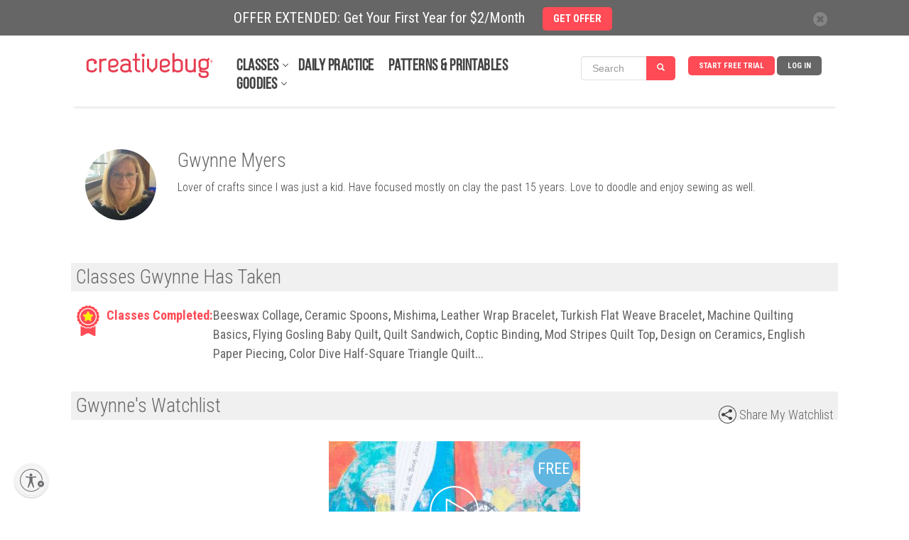

--- FILE ---
content_type: text/css
request_url: https://api.creativebug.com/content/compressed/class-carousel-3c7e2b45.css
body_size: 10154
content:
@import url(//fonts.googleapis.com/css?family=Roboto+Condensed);.slick-slider{position:relative;display:block;box-sizing:border-box;-webkit-touch-callout:none;-webkit-user-select:none;-khtml-user-select:none;-moz-user-select:none;-ms-user-select:none;user-select:none;-ms-touch-action:pan-y;touch-action:pan-y;-webkit-tap-highlight-color:transparent}.slick-list{position:relative;overflow:hidden;display:block;margin:0;padding:0}.slick-list:focus{outline:0}.slick-list.dragging{cursor:pointer;cursor:hand}.slick-slider .slick-track,.slick-slider .slick-list{-webkit-transform:translate3d(0,0,0);-moz-transform:translate3d(0,0,0);-ms-transform:translate3d(0,0,0);-o-transform:translate3d(0,0,0);transform:translate3d(0,0,0)}.slick-track{position:relative;left:0;top:0;display:block;margin-left:auto;margin-right:auto}.slick-track:before,.slick-track:after{content:"";display:table}.slick-track:after{clear:both}.slick-loading .slick-track{visibility:hidden}.slick-slide{float:left;height:100%;min-height:1px;display:none}[dir="rtl"] .slick-slide{float:right}.slick-slide img{display:block}.slick-slide.slick-loading img{display:none}.slick-slide.dragging img{pointer-events:none}.slick-initialized .slick-slide{display:block}.slick-loading .slick-slide{visibility:hidden}.slick-vertical .slick-slide{display:block;height:auto;border:1px solid transparent}.slick-arrow.slick-hidden{display:none}.cb-error{color:red}.cb-img-landscape{position:relative;width:100%;height:0;padding-bottom:56.25%}.cb-img-landscape>*:not(.popover){position:absolute;top:0;right:0;bottom:0;left:0;margin:auto}.cb-img-square{position:relative;width:100%;height:0;padding-bottom:100%}.cb-img-square>*:not(.popover){position:absolute;top:0;right:0;bottom:0;left:0;margin:auto}.vcenter{display:inline-block;vertical-align:middle;float:none}.slick-item{display:inline-block;text-align:center}.slick-prev,.slick-next{display:none;position:absolute;top:0;width:46px;height:75%;cursor:pointer;z-index:1}.slick-prev img,.slick-next img{display:none;background:rgba(0,0,0,0.2);position:absolute;top:0;bottom:0;width:100%;margin:auto;padding:10px}.slick-prev{left:0}.slick-next{right:0}.slick-slide{height:unset}.slick-slider:hover .slick-prev img,.slick-slider:hover .slick-next img{display:block}.class-carousel-init{opacity:1 !important;-webkit-transition:opacity .25s ease-in-out;-moz-transition:opacity .25s ease-in-out;-o-transition:opacity .25s ease-in-out;-transition:opacity .25s ease-in-out}.class-carousel{font-size:16px;font-family:'Roboto Condensed';color:#424242}.class-carousel .slick-prev,.class-carousel .slick-next{display:block}.class-carousel .slick-prev img,.class-carousel .slick-next img{display:block !important;background:unset !important}.class-carousel .slick-prev{left:-43px}.class-carousel .slick-next{right:-43px}@media screen and (max-width:1080px){.class-carousel{margin-left:2%;margin-right:2%}}@media screen and (max-width:480px){.class-carousel{font-size:14px}}.class-carousel.class-carousel-2 .slick-slide,.class-carousel.class-carousel-3 .slick-slide{margin-left:3px;margin-right:3px}.class-carousel.class-carousel-4 .slick-slide{margin-left:2px;margin-right:2px}.class-carousel .class-carousel-title-row{margin-left:0;margin-right:0;margin-bottom:10px}.class-carousel .class-carousel-title-row div[class*="col"]{padding-left:0;padding-right:0}.class-carousel .class-carousel-title{font-size:1.25em;font-weight:400;padding-left:17px}.class-carousel .class-carousel-title,.class-carousel .class-carousel-title-right{padding-right:18px !important}@media screen and (max-width:480px){.class-carousel .class-carousel-title,.class-carousel .class-carousel-title-right{font-size:1.5em}.class-carousel .class-carousel-title .btn-primary,.class-carousel .class-carousel-title-right .btn-primary{font-size:9px;line-height:25px}}.class-carousel .class-carousel-desc{font-weight:300}.class-carousel .class-img{position:relative}.class-carousel .class-img img:not([src]){content:''}.class-carousel .class-img .playbut{background-size:20%}.class-carousel .class-name{margin-top:5px}.class-carousel .icon-circle{position:absolute;top:10px;right:10px;width:3.5em;height:3.5em;border-radius:50%;pointer-events:none}.class-carousel .icon-circle:after{position:absolute;top:0;right:0;bottom:0;left:0;height:1em;line-height:1em;margin:auto;color:#fff}.class-carousel .free-circle{background:#60b6e1}.class-carousel .free-circle:after{content:'FREE';font-size:1.4em}.class-carousel .new-circle{background:#ff4b55}.class-carousel .new-circle:after{content:'NEW';font-size:1.4em}.class-carousel .topclass-circle{background:#ff4b55}.class-carousel .topclass-circle:after{content:'TOP\00000aCLASS';height:2em}.class-carousel.class-carousel-2 .icon-circle{font-size:12px}@media screen and (min-width:400px){.class-carousel.class-carousel-2 .icon-circle{font-size:9px}}@media screen and (min-width:624px){.class-carousel.class-carousel-2 .icon-circle{font-size:12px}}@media screen and (min-width:768px){.class-carousel.class-carousel-2 .icon-circle{font-size:16px}}@media screen and (min-width:1080px){.class-carousel.class-carousel-2 .icon-circle{font-size:16px}}.class-carousel.class-carousel-3 .icon-circle{font-size:12px}@media screen and (min-width:400px){.class-carousel.class-carousel-3 .icon-circle{font-size:9px}}@media screen and (min-width:624px){.class-carousel.class-carousel-3 .icon-circle{font-size:12px}}@media screen and (min-width:768px){.class-carousel.class-carousel-3 .icon-circle{font-size:14px}}@media screen and (min-width:1080px){.class-carousel.class-carousel-3 .icon-circle{font-size:16px}}.class-carousel.class-carousel-4 .icon-circle{font-size:12px}@media screen and (min-width:400px){.class-carousel.class-carousel-4 .icon-circle{font-size:9px}}@media screen and (min-width:624px){.class-carousel.class-carousel-4 .icon-circle{font-size:12px}}@media screen and (min-width:768px){.class-carousel.class-carousel-4 .icon-circle{font-size:14px}}@media screen and (min-width:1080px){.class-carousel.class-carousel-4 .icon-circle{font-size:14px}}.class-carousel .share-flag{background:url('/ui/images/share-tag.png') top/100% no-repeat;position:absolute;top:10px;right:0}.class-carousel .share{display:none;position:absolute;top:0;left:0;width:100%;height:100%;z-index:1;pointer-events:none}.class-carousel .share .bg{background:rgba(0,0,0,0.7);position:absolute;top:0;left:0;width:100%;height:100%}.class-carousel .share .text{font-family:'Roboto Condensed';position:absolute;top:0;right:0;bottom:0;left:0;height:9em;line-height:1em;margin:auto;text-align:center;color:#fff}.class-carousel .share .text a{color:#fff;pointer-events:auto}.class-carousel .share .text a:hover{text-decoration:underline}.class-carousel .share .share-title{font-size:1.3em;line-height:1.3}.class-carousel .share .share-links{font-size:1em;display:inline-block;line-height:1.7em;margin:.5em auto;text-align:left;white-space:nowrap}.class-carousel .share .share-links .glyphicon{vertical-align:middle;margin-right:5px}.class-carousel .share .share-instagram{font-size:.9em}.class-carousel .class-img:hover .share{display:block}.class-carousel .share-flag{width:40%;height:21%}@media screen and (min-width:1080px){.class-carousel.class-carousel-2 .share-flag{width:30%;height:16%}}.class-carousel.class-carousel-2 .share .text{font-size:12px}@media screen and (min-width:350px){.class-carousel.class-carousel-2 .share .text{font-size:14px}}@media screen and (min-width:400px){.class-carousel.class-carousel-2 .share .text{font-size:12px}}@media screen and (min-width:480px){.class-carousel.class-carousel-2 .share .text{font-size:14px}}@media screen and (min-width:552px){.class-carousel.class-carousel-2 .share .text{font-size:15px}}@media screen and (min-width:624px){.class-carousel.class-carousel-2 .share .text{font-size:17px}}@media screen and (min-width:768px){.class-carousel.class-carousel-2 .share .text{font-size:19px}}@media screen and (min-width:924px){.class-carousel.class-carousel-2 .share .text{font-size:21px}}@media screen and (min-width:1080px){.class-carousel.class-carousel-2 .share .text{font-size:24px}}.class-carousel.class-carousel-3 .share .text{font-size:12px}@media screen and (min-width:350px){.class-carousel.class-carousel-3 .share .text{font-size:14px}}@media screen and (min-width:400px){.class-carousel.class-carousel-3 .share .text{font-size:8px}}@media screen and (min-width:480px){.class-carousel.class-carousel-3 .share .text{font-size:11px}}@media screen and (min-width:552px){.class-carousel.class-carousel-3 .share .text{font-size:13px}}@media screen and (min-width:624px){.class-carousel.class-carousel-3 .share .text{font-size:15px}}@media screen and (min-width:768px){.class-carousel.class-carousel-3 .share .text{font-size:15px}}@media screen and (min-width:924px){.class-carousel.class-carousel-3 .share .text{font-size:17px}}@media screen and (min-width:1080px){.class-carousel.class-carousel-3 .share .text{font-size:19px}}.class-carousel.class-carousel-4 .share .text{font-size:12px}@media screen and (min-width:350px){.class-carousel.class-carousel-4 .share .text{font-size:14px}}@media screen and (min-width:400px){.class-carousel.class-carousel-4 .share .text{font-size:8px}}@media screen and (min-width:480px){.class-carousel.class-carousel-4 .share .text{font-size:11px}}@media screen and (min-width:552px){.class-carousel.class-carousel-4 .share .text{font-size:13px}}@media screen and (min-width:624px){.class-carousel.class-carousel-4 .share .text{font-size:15px}}@media screen and (min-width:768px){.class-carousel.class-carousel-4 .share .text{font-size:13px}}@media screen and (min-width:924px){.class-carousel.class-carousel-4 .share .text{font-size:15px}}@media screen and (min-width:1080px){.class-carousel.class-carousel-4 .share .text{font-size:16px}}.class-carousel .watchlist-delete-icon{background:#fff;display:none;position:absolute;top:10px;right:10px;z-index:2;width:21px;height:22px;font-size:20px;text-align:right;color:#424242;opacity:1;cursor:pointer}.class-carousel .watchlist-delete-icon img{width:100%;vertical-align:top}.class-carousel .slick-item:hover .watchlist-delete-icon{display:inline-block}

--- FILE ---
content_type: text/javascript
request_url: https://cdn.pagesense.io/js/838691612/2108419bb3a046089a41b614fd35a03b_visitor_count.js
body_size: -92
content:
window.ZAB.visitorData = {"experiments":{},"time":1768980928886}